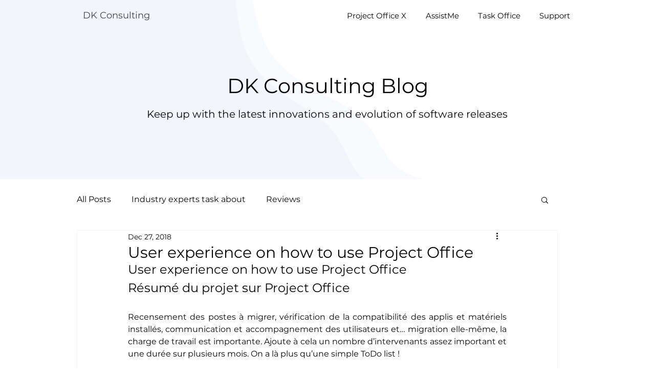

--- FILE ---
content_type: application/javascript
request_url: https://static.parastorage.com/services/wix-thunderbolt/dist/group_5.93512921.chunk.min.js
body_size: 11171
content:
(self.webpackJsonp__wix_thunderbolt_app=self.webpackJsonp__wix_thunderbolt_app||[]).push([[3660],{2656:(e,t,r)=>{"use strict";r.r(t),r.d(t,{EditorLocationSDKHandlersSymbols:()=>l.$T,name:()=>l.UU,namespace:()=>l.MF,page:()=>d});var n=r(32166),a=r(62155),o=r.n(a),i=r(77748),s=r(25874),c=r(71085),l=r(39297);const p=(0,i.Og)([n.RV,s.f,c.$1,(0,i.lq)(l.$T)],(e,t,r,n)=>({getSdkHandlers:()=>({navigateTo:t.navigateTo,navigateToSection:n?n.navigateToSection:()=>Promise.resolve(),addQueryParams:t=>{if(!e)return;const n=new URL(e.location.href);o().forEach(t,(e,t)=>{n.searchParams.set(t,e)}),r.pushUrlState(n)},removeQueryParams:t=>{if(!e)return;const n=new URL(e.location.href);o().forEach(t,e=>{n.searchParams.delete(e)}),r.pushUrlState(n)}})})),d=e=>{e(n.H9).to(p)}},6549:(e,t,r)=>{"use strict";r.r(t),r.d(t,{AppDefIds:()=>v,REGISTRATION_RESULT_STATUS_DISPLAY:()=>f,Role:()=>g,UserErrors:()=>I,UserRoles:()=>y,V1SiteMemberPrivacyStatus:()=>u,V1SiteMemberStatus:()=>m,memberNamespace:()=>p.Kb,memberNamespaceV2:()=>p.CT,name:()=>p.UU,namespace:()=>p.MF,page:()=>h});var n=r(32166),a=r(77748),o=r(19889),i=r(66397),s=r(65788),c=r(82884),l=r(63386),p=r(77603);const d=(0,a.Og)([o.Np,n.Ht,n.HW,l.i$],({login:e,promptLogin:t,promptForgotPassword:r,applySessionToken:n,getMemberDetails:a,register:o,registerToUserLogin:l,unRegisterToUserLogin:d,registerToMemberLogout:u,unRegisterToMemberLogout:g,logout:m,closeCustomAuthenticationDialogs:f,sendSetPasswordEmail:y,sendForgotPasswordMail:I,sendResetPasswordEmail:v,verifyEmail:h,resendVerificationCodeEmail:w,sendEmailVerification:P,changePassword:S,loginWithIdp:C,promptAuthPage:E,getSettings:b},T,D,U)=>({getSdkHandlers:()=>({[p.UU]:{async login(t,r,n){try{T.interactionStarted(i.sH.CODE_LOGIN);const a=await e(t,r,n);return T.interactionEnded(i.sH.CODE_LOGIN),f(!0).catch(e=>T.captureError(e,{tags:{feature:"site-members"}})),a}catch(e){throw(0,s.qi)(e)&&T.interactionEnded(i.sH.CODE_LOGIN),e}},applySessionToken:n,promptForgotPassword:r,async promptLogin(e){await D;const r=await t(e);return r?.member},async register(e,t,r){const{member:n,approvalToken:a,status:i}=await o(e,t,r?.contactInfo,r.privacyStatus||c.lS.PRIVATE,void 0,void 0,r?.recaptchaToken,void 0,r?.clientMetaData);return{status:i,approvalToken:a,user:n}},loginWithIdp:C,registerToUserLogin:l,unRegisterToUserLogin:d,registerToMemberLogout:u,unRegisterToMemberLogout:g,sendSetPasswordEmail:y,sendForgotPasswordMail:I,sendResetPasswordEmail:v,verifyEmail:h,resendVerificationCodeEmail:w,changePassword:S,sendEmailVerification:P,logout:m,getMemberDetails:a,getVisitorId:()=>U.getVisitorId(),promptAuthPage:E,getSettings:b}})}));var u,g,m,f,y,I,v;!function(e){e.PRIVATE="PRIVATE",e.COMMUNITY="COMMUNITY",e.UNDEFINED="UNDEFINED",e.PUBLIC="PUBLIC"}(u||(u={})),function(e){e.OWNER="OWNER",e.CONTRIBUTOR="CONTRIBUTOR",e.MEMBER="MEMBER",e.UNDEFINED_ROLE="UNDEFINED_ROLE"}(g||(g={})),function(e){e.APPLICANT="APPLICANT",e.BLOCKED="BLOCKED",e.UNDEFINED_STATUS="UNDEFINED_STATUS",e.OFFLINE_ONLY="OFFLINE_ONLY",e.ACTIVE="ACTIVE",e.INACTIVE="INACTIVE"}(m||(m={})),function(e){e.ACTIVE="Active",e.PENDING="Pending",e.APPLICANT="Applicant",e.UNKNOWN_STATUS="Unknown Status",e.DELETED="Deleted",e.BLOCKED="Block"}(f||(f={})),function(e){e.VISITOR="Visitor",e.MEMBER="Member",e.ADMIN="Admin"}(y||(y={})),function(e){e.NO_INSTANCE_FOUND="wix code is not enabled",e.CLOSE_DIALOG="The user closed the login dialog",e.NO_LOGGED_IN="No user is currently logged in",e.NOT_ALLOWED_IN_PREVIEW="Action not allowed in preview mode",e.AWAITING_APPROVAL="Member login request has been sent and is awaiting approval"}(I||(I={})),function(e){e.wixCode="675bbcef-18d8-41f5-800e-131ec9e08762",e.shoutOut="135c3d92-0fea-1f9d-2ba5-2a1dfb04297e"}(v||(v={}));const h=e=>{e(n.H9).to(d)}},26030:(e,t,r)=>{"use strict";r.r(t),r.d(t,{editor:()=>l,name:()=>i.U,site:()=>c});var n=r(32166),a=r(77748),o=r(20590),i=r(74192);const s=(0,a.Og)([(0,a.KT)(o.YG,i.U),n.RV],(e,t)=>({platformEnvData:()=>({componentsRegistry:{librariesTopology:e.librariesTopology,mode:t?"lazy":"eager"}})})),c=e=>{e(n.ew).to(s)},l=e=>{e(n.ew).to(s)}},36673:(e,t,r)=>{"use strict";Object.defineProperty(t,"__esModule",{value:!0}),t.default=function(e,t){e.onmessage=function(r){var a=r.data,o=(0,n.parseChannelMessage)(a),i=o.id,s={data:o.payload,origin:r.origin,lastEventId:r.lastEventId,source:r.source,ports:r.ports};t(s,function(t){e.postMessage((0,n.constructChannelMessage)(t,i))})}};var n=r(54497)},38421:(e,t,r)=>{"use strict";r.r(t),r.d(t,{site:()=>Le});var n={};r.r(n),r.d(n,{anywhereConfigEnvDataProvider:()=>ee,consentPolicyEnvDataProvider:()=>Y,documentEnvDataProvider:()=>Z,routingEnvDataProvider:()=>z,topologyEnvDataProvider:()=>X,windowEnvDataProvider:()=>J});var a=r(32166),o=r(16537),i=r(75396),s=r(34610),c=r(62155),l=r.n(c),p=r(66084),d=r(45117),u=r(77748),g=r(20590),m=r(6623),f=r(69578),y=r(10553),I=r(59427),v=r(53559),h=r(49182);var w=r(57659),P=r(26778),S=r(55363),C=r(73955),E=r(56844),b=r(62360),T=r(63035),D=r(38195),U=r(19076),O=r(37741),R=r(61839),A=r(64981),x=r(35745),M=r(98549),L=r(1025);v.NamedSignalsDefinition,w.StyleUtilsDefinition,P.FedopsLoggerDefinition,C.EnvironmentDefinition,U.TranslationsDefinition,O.InteractionsDefinition,R.SiteThemeDefinition,A.PageContextDefinition,x.TopologyDefinition,T.ConsentPolicyDefinition,E.LinkUtilsDefinition,h.SdkStateDefinition,M.RouterDefinition,L.SiteMembersDefinition,v.NamedSignalsDefinition,E.LinkUtilsDefinition,M.RouterDefinition,L.SiteMembersDefinition;const N=[b.h,D.BusinessLoggerDefinition,S.UrlDefinition,O.InteractionsDefinition],_=e=>{const t=e.reduce((e,t)=>((t.hasNonSerializablePlatformConfig||t.platformConfig)&&(e[t.definition]=t.hasNonSerializablePlatformConfig?{}:t.platformConfig),e),{});return N.forEach(e=>{t[e]||(t[e]={})}),t};function k({platformBootstrapData:e,siteFeaturesConfigs:t,currentContextId:r,currentPageId:n,platformEnvData:a,experiments:o,registeredServices:i,isBuilderComponentModel:s}){return{currentPageId:n,currentContextId:r,platformEnvData:a,sdkFactoriesSiteFeatureConfigs:l().pickBy(t,(e,t)=>t.toLowerCase().includes("wixcodesdk")),...e,...a.builderComponentsImportMapSdkUrls&&{builderComponentsImportMapSdkUrls:a.builderComponentsImportMapSdkUrls},...a.builderComponentsCompTypeSdkUrls&&{builderComponentsCompTypeSdkUrls:a.builderComponentsCompTypeSdkUrls},experiments:o,...i&&{serviceDefinitionToConfig:_(i)},isBuilderComponentModel:s}}var H=r(5074),B=r(84448);class F extends Error{constructor(e){super(e),this.name="PlatformError"}}const V=(0,u.Og)([(0,u.KT)(g.YG,s.UU),s.ZY,a.TQ,a.Ht,p.re,i.t7,m.F,(0,u.m3)(f.TZ),(0,u.m3)(a.H9),(0,u.m3)(a.ew),B.W,y.n,(0,u.lq)(f.y),(0,u.lq)(d.By),(0,u.lq)(I.IY)],(e,t,r,n,o,i,s,c,p,d,u,g,m,y,I)=>{const v=Object.assign({},...p.map(e=>e.getSdkHandlers()));async function h(e){const t=(await e.getAllImplementersOfAsync(a.H9)).map(e=>e.getSdkHandlers());return Object.assign({},...t,v)}async function w(e){const t=await Promise.all(d.map(t=>t.platformEnvData?.(e)));return Object.assign({},...t)}const{bootstrapData:P,debug:{disablePlatform:S},isBuilderComponentModel:C}=e;return w().then(e=>{const a=k({platformEnvData:e,platformBootstrapData:P,siteFeaturesConfigs:r.siteFeaturesConfigs,currentContextId:"site",currentPageId:"site",experiments:r.experiments,isBuilderComponentModel:C});t.initPlatformOnSite(a,(e,...t)=>{const r=l().get(v,e);if(!l().isFunction(r)){const t=new F("site handler does not exist in page");return n.captureError(t,{tags:{feature:"platform",handler:e},level:"info"}),void(I&&console.warn(t,e))}return r(...t)})}),{name:"platform",async appWillLoadPage({pageId:e,contextId:s}){const p=await w(e),d=p.bi.muteFedops;d||n.interactionStarted("platform");const v=Promise.all([o(s,e),o("masterPage","masterPage")]),E=v.then(async([t,r])=>{const n=[...await t.getAllImplementersOnPageOfAsync(a.ew),...await r.getAllImplementersOnPageOfAsync(a.ew)],o=await Promise.all(n.map(t=>t.platformEnvData?.(e)));return Object.assign({},...o)}).catch(e=>(n.captureError(new F("page platform env data providers could not be resolved"),{tags:{feature:"platform"},extra:{error:e}}),{})),b=v.then(async([e,t])=>({masterPageHandlers:await h(t),pageHandlers:await h(e)})).catch(e=>(n.captureError(new F("viewer handlers could not be resolved"),{tags:{feature:"platform"},extra:{error:e}}),{pageHandlers:{},masterPageHandlers:{}})),T=g["specs.thunderbolt.servicesInfra"]||C?v.then(async([e,t])=>{const r=await e.getAllImplementersOnPageOfAsync(f.TZ),n=await t.getAllImplementersOnPageOfAsync(f.TZ);return a=r.concat(n).concat(c).concat(m),[...new Map(a.map(e=>[e.definition,e])).values()];var a}).catch(e=>(n.captureError(new F("services could not be resolved"),{tags:{feature:"platform"},extra:{error:e}}),[])):Promise.resolve([]);if(S)return;const[D,U]=await Promise.all([T,E]),O=p;U.builderComponentsImportMapSdkUrls&&(O.builderComponentsImportMapSdkUrls=U.builderComponentsImportMapSdkUrls),U.builderComponentsCompTypeSdkUrls&&(O.builderComponentsCompTypeSdkUrls=U.builderComponentsCompTypeSdkUrls);const R=k({platformEnvData:O,platformBootstrapData:P,siteFeaturesConfigs:r.siteFeaturesConfigs,currentContextId:s,currentPageId:e,experiments:r.experiments,registeredServices:D,isBuilderComponentModel:C});I&&I.platform.logBootstrapMessage(s,R),n.phaseStarted("platform",{},{pageId:e,shouldReportSsrBi:!0}),await t.runPlatformOnPage(R,async(e,t,...r)=>{const a=l().last(t);if(H.p.includes(a)&&"masterPage"!==s&&!y?.isLightbox(s)&&s!==i.getCurrentRouteInfo()?.contextId)return;const{masterPageHandlers:o,pageHandlers:c}=await b,p="masterPage"===e?o:c,d=l().get(p,t);if(!l().isFunction(d)){const r=new F("handler does not exist in page");return n.captureError(r,{tags:{feature:"platform",handler:a,isLightbox:O.bi.pageData.isLightbox,isDuringNavigation:u.isDuringNavigation(),isMasterPage:"masterPage"===e},extra:{pageId:e,contextId:s,path:t.join(".")},level:"info"}),void(I&&console.warn(r,e,t))}return d(...r)}),n.phaseEnded("platform",{},{shouldReportSsrBi:!0}),d||n.interactionEnded("platform")}}});class W{setItem(e,t){l().set(this,e,String(t))}getItem(e){return l().get(this,e)}removeItem(e){l().set(this,e,void 0)}getStorage(){return this}}const q="platform_app_";function $(e){const t={},r=Object.keys(e).filter(e=>l().startsWith(e,q));for(const n of r)l().set(t,n.replace(q,""),e.getItem(n));return t}const G=(0,u.Og)([a.RV,y.n],(e,t)=>{const r=function(e){try{return e.localStorage.setItem("",""),e.localStorage.removeItem(""),!0}catch(e){return!1}}(e),n=new W,a=r?(o=e,{setItem(e,t){o.sessionStorage.setItem(e,t)},getItem:e=>o.sessionStorage.getItem(e),removeItem(e){o.sessionStorage.removeItem(e)},getStorage:()=>o.sessionStorage}):new W;var o;const i=r?function(e){return{setItem(t,r){e.localStorage.setItem(t,r)},getItem:t=>e.localStorage.getItem(t),removeItem(t){e.localStorage.removeItem(t)},getStorage:()=>e.localStorage}}(e):new W,s=new Set,c=new Set;return e.addEventListener("storage",e=>{e.newValue&&e.key&&e.key.startsWith(q)&&s.forEach(t=>t(e.key.replace(q,""),e.newValue))}),t["specs.thunderbolt.updateStorageOnBfCacheRestore"]&&e.addEventListener("pageshow",e=>{if(!e.persisted)return;const t=$(i.getStorage()),r=$(a.getStorage());for(const[e,r]of Object.entries(t))s.forEach(t=>t(e,r));for(const[e,t]of Object.entries(r))c.forEach(r=>r(e,t))}),{getSdkHandlers:()=>({storage:{memorySetItem(e,t){n.setItem(q+e,t)},sessionSetItem(e,t){a.setItem(q+e,t)},localSetItem(e,t){i.setItem(q+e,t)},registerToLocalStorageChanges:e=>(s.add(e),()=>s.delete(e)),registerToSessionStorageChanges:e=>(c.add(e),()=>c.delete(e))}}),platformEnvData:()=>({storage:{storageInitData:{local:$(i.getStorage()),session:$(a.getStorage()),memory:$(n.getStorage())}}})}});var j=r(82658),Q=r(71085),K=r(33615);const Y=(0,u.Og)([g.$0],e=>({platformEnvData:()=>({consentPolicy:{details:e.getCurrentConsentPolicy(),header:e._getConsentPolicyHeader()}})})),J=(0,u.Og)([a.RV,(0,u.KT)(g.YG,s.UU)],(e,t)=>{const r=e?(0,j.m5)(e.document?.cookie):t.bootstrapData.window.csrfToken;return{platformEnvData:()=>({window:{isSSR:(0,j.fU)(e),browserLocale:(0,j.xd)(e),csrfToken:r}})}}),Z=(0,u.Og)([a.RV],e=>({platformEnvData:()=>({document:{referrer:(0,j.eb)(e)}})})),z=(0,u.Og)([Q.wy,i.t7,(0,u.lq)(K.ProtectedPagesApiSymbol)],(e,t,r)=>({platformEnvData(){const n=t.getCurrentRouteInfo(),a=n?.dynamicRouteData,o={routingInfo:e.getLinkUtilsRoutingInfo(),pageJsonFileName:n?.pageJsonFileName||"",isLandingOnProtectedPage:t.isLandingOnProtectedPage(),protectedPages:r?.getProtectedPages()};return a&&(o.dynamicRouteData=l().pick(a,["pageData","pageHeadData","publicData"])),{router:o}}})),X=(0,u.Og)([a.TQ],({media:e})=>({platformEnvData:()=>({topology:{media:e}})})),ee=(0,u.Og)([a.TQ],({anywhereConfig:e})=>({platformEnvData:()=>({anywhereConfig:e})}));var te=r(9492),re=r(23184);const ne=(0,u.Og)([(0,u.KT)(g.YG,s.UU),a.RV,te.O$,a.TQ,Q.$1,te.lR,(0,u.lq)(d.By),B.W,y.n],(e,t,r,n,a,o,i,s,c)=>{let p=0;const{mode:d,rollout:u,fleetConfig:g}=n,m={...l().omit(r,"checkVisibility","msId"),viewerVersion:"react-native"===re.env.RENDERER_BUILD?re.env.APP_VERSION:t.thunderboltVersion,rolloutData:u,fleetConfig:g};return{platformEnvData(n){const{href:l,searchParams:u}=a.getParsedUrl(),g=u.has("suppressbi")&&"false"!==u.get("suppressbi");if(!n)return{bi:{...m,appName:o,pageData:{pageNumber:s.isFirstNavigation()?1:p},rolloutData:{},fleetConfig:{},muteFedops:d.qa||g}};const f=i?.isLightbox(n);f||p++;const y={pageNumber:p,pageId:n,pageUrl:l,isLightbox:f},I=(0,j.fU)(t)||d.qa||g,v=c["specs.thunderbolt.sendBiInlightbox"],h=d.qa||g||!v&&f;return{bi:{...e.bootstrapData.bi,...m,pageData:y,muteBi:I,muteFedops:h,appName:o,isSuccessfulSSR:r.isSuccessfulSSR}}}}}),ae=(0,u.Og)([(0,u.KT)(g.YG,s.UU),Q.$1],(e,t)=>({platformEnvData:()=>({location:{...e.bootstrapData.location,rawUrl:t.getParsedUrl().href,publicBaseUrl:e.bootstrapData.location.externalBaseUrl}})}));(0,u.Og)([(0,u.KT)(g.YG,s.UU),(0,u.KT)(g.of,s.UU),Q.$1],(e,t,r)=>({platformEnvData(){const n=t.publicBaseUrl||"http://yoursitename.wixsite.com/yoursitename",a=r.getRelativeEncodedUrl().replace(/^\.\//,"");return{location:{...e.bootstrapData.location,rawUrl:`${l().compact([n,a]).join("/")}${r.getParsedUrl().search}`,publicBaseUrl:t.publicBaseUrl}}}}));var oe=r(69264);const ie=(0,u.Og)([y.n,oe.L,a.TQ],(e,t,r)=>{const{siteAssets:n,deviceInfo:a,mode:{siteAssetsFallback:o}}=r,i={deviceInfo:a,siteAssetsClientConfig:t.getInitConfig(),fallbackStrategy:o};return{platformEnvData:()=>({siteAssets:{...n,clientInitParams:i}})}});var se=r(61521),ce=r(66225);const le=(e=[])=>{const[t,...r]=e;if(t?.nativeEvent){const e=l().omitBy(t,l().isObject);return e.nativeEvent=l().omitBy(t.nativeEvent,l().isObject),[e,...r]}return e},pe=(0,u.Og)([se.Q,ce.T,a.tP,a.gq,a.HW,B.W],(e,t,n,a,o,i)=>({getSdkHandlers:()=>({platform:{invokeCompRefFunction:async(t,r,n)=>{i.isDuringNavigation()&&await i.waitForNavigationEnd();return(await e.getCompRefById(t))[r](...n)},registerEvent(e,r,i){if(["onViewportLeave","onViewportEnter"].includes(r))return n[r](e,async(...e)=>{await o,i(...e)}),l().noop;const s=t.register(e,r,async(...e)=>{const t=le(e);await a.waitForPlatformPropsSyncToApply(),i(t)},{addCompId:!0});return()=>t.unregister(e,r,s)}},sanitizeSVG:async e=>{try{const{sanitizer:t}=await r.e(5168).then(r.bind(r,80544));return t.sanitizeSVG(e)}catch(e){return{error:e.message}}}})}));var de=r(478),ue=r(35406),ge=r(5614);const me=()=>{{const e=window.document.getElementById("WIX_ADS");if(e)return{rootMargin:`-${e.offsetHeight}px 0px 0px 0px`}}return{}},fe=(e,t)=>`${e}_${t}`,ye=(0,u.Og)([de.e,ue.Q,B.W,(0,u.lq)(d.By)],(e,t,r,n)=>{const a=[],o=[],i=new Set;let s;const c=async e=>{r.isDuringNavigation()&&await r.waitForNavigationEnd();const n=(e=>(0,ge.vP)(`#${e}, [id^="${e}__"]`))(e);return n.length?n:t.waitForComponentToRender(e)};function p({target:t,cb:r,displayedId:n,callbackUniqueId:o}){if(i.has(o))return;s=s||me();const c=new window.IntersectionObserver(t=>{t.filter(e=>e.target.id===n).forEach(t=>{const a=t.isIntersecting,o=e.isHidden(n);a&&!o&&r([{type:"viewportEnter",compId:n}])})},s);a.push(c),c.observe(t),i.add(o)}function d({target:t,cb:r,displayedId:n,callbackUniqueId:o}){if(i.has(o))return;s=s||me();let c=!0;const l=new window.IntersectionObserver(t=>{t.filter(e=>e.target.id===n).forEach(t=>{const a=t.isIntersecting,o=e.isHidden(n);a||o||c||r([{type:"viewportLeave",compId:n}]),c=!1})},s);a.push(l),l.observe(t),i.add(o)}return{name:"viewportHandlers",onViewportEnter:async function(e,r){{const n=await c(e),a=l().uniqueId("onViewportEnter_");n.forEach(e=>p({target:e,cb:r,displayedId:e.id,callbackUniqueId:fe(a,e.id)}));const i=t.registerToCompLifeCycle([e],a,(e,t,n)=>{p({target:n,cb:r,displayedId:t,callbackUniqueId:fe(a,t)})});o.push(i)}},onViewportLeave:async function(e,r){{const n=await c(e),a=l().uniqueId("onViewportLeave_");n.forEach(e=>d({target:e,cb:r,displayedId:e.id,callbackUniqueId:fe(a,e.id)}));const i=t.registerToCompLifeCycle([e],a,(e,t,n)=>{d({target:n,cb:r,displayedId:t,callbackUniqueId:fe(a,t)})});o.push(i)}},appWillLoadPage:({pageId:e})=>{n?.isLightbox(e)||(o.forEach(e=>e()),o.length=0,a.forEach(e=>e.disconnect()),a.length=0)}}}),Ie=(0,u.Og)([],()=>{const e=new Set;return{getSdkHandlers:()=>({platformUrlManager:{registerLocationOnChangeHandler:t=>(e.add(t),()=>e.delete(t))}}),onUrlChange(t){e.forEach(e=>e(t.href))}}});var ve=r(94796),he=r(87711);const we=(e,t)=>l()(e).mapValues((e,r)=>({...t.getCompStyle(r),...e})).value(),Pe=(0,u.Og)([s.ZY,de.e],(e,t)=>{const r={updateProps:t=>{e.updateProps(t)},updateStyles:r=>{const n=we(r,t);e.updateStyles(n)},updateStructure:t=>{e.updateStructure(t)}};return{stores:r,getSdkHandlers:()=>({stores:r})}});(0,u.Og)([de.e,ve.VR,he.Ji,he.oE],(e,t,r,n)=>{const a={updateProps:e=>{t.setPropsToOverride(e),r.update(e)},updateStyles:r=>{t.setStylesToOverride(r);const n=we(r,e);e.set(n)},updateStructure:e=>{n.update(e)}};return{stores:a,getSdkHandlers:()=>({stores:a})}});var Se=r(95509);const Ce=(0,u.Og)([Se.h],e=>{const t={};return{getSdkHandlers:()=>({unfinishedTasks:{add:(r,n)=>{t[r]={name:n,endPhase:e.start(`platform_${n}`)}},remove:e=>{t[e].endPhase(),delete t[e]}}}),getAll:()=>Object.entries(t).sort((e,t)=>e[0]>t[0]?1:-1).map(e=>e[1].name)}});var Ee=r(78691),be=r(45468);const Te=(0,u.Og)([Ee._w,a.HW,he.Ji,he.oE,de.e,y.n],(e,t,r,n,a,o)=>{const i={},s={},c={};let p=!1;const d=o["specs.thunderbolt.viewport_hydration_extended_react_18"];t.then(async()=>{if(d)return await(0,be.J)(),a.set(l().pickBy(c,(e,t)=>!l().isEqual(e,a.getCompStyle(t)))),void(p=!0);await(0,be.J)(),r.update(l().pickBy(i,(e,t)=>!l().isEqual(e,r.get(t)))),await(0,be.J)(),n.update(l().pickBy(s,(e,t)=>!l().isEqual(e,n.get(t)))),a.set(l().pickBy(c,(e,t)=>!l().isEqual(e,a.getCompStyle(t)))),p=!0}).catch(e=>{throw new Error(`appDidMount promise failed with error - ${e}`)});const u=e.getWarmupData("platform").then(e=>{if(e)return{props:l().merge({},...e.ssrPropsUpdates),structure:l().merge({},...e.ssrStructureUpdates),styles:l().merge({},...e.ssrStyleUpdates)}}),g=async()=>Boolean(await u&&!p);return{shouldUseManager:g,shouldWaitToRenderWithFullCompId:async e=>!await g()&&!(await u)?.props[e],async updateProps(e){l().forEach(e,(e,t)=>{i[t]={...i[t],...e}})},async updateStructure(e){l().forEach(e,(e,t)=>{s[t]={...s[t],...e}})},async updateStyles(e){l().forEach(e,(e,t)=>{c[t]={...c[t],...e}})},async appWillRenderFirstPage(){const e=await u;e&&(r.update(e.props),n.update(e.structure),a.set(e.styles))}}});var De=r(59680);const Ue=(0,u.Og)([(0,u.lq)(De.C)],e=>({platformEnvData:async()=>({mainGridAppId:await e})})),Oe=(0,u.Og)([he.Ji,a.TQ],(e,t)=>{const r={};let n=0;const a={};return{getSdkHandlers:()=>({ncm:{triggerRegisteredCb:(e,t,n,a)=>{r[e]&&(n.forEach(e=>l().set(t,e,(...t)=>{{const r=le(t);a(e,r)}})),r[e](t))},setProps:(t,o,i,s)=>{i.forEach(e=>l().set(o,e,(...t)=>{if("function"==typeof t[0]){const a=t[0],o="cb"+n++;r[o]=a,s(e,{__cbId:o})}else{const r=le(t);s(e,r)}})),a[t]=a[t]||{},a[t]=l().merge(a[t],o),e.update({[t]:a[t]})}}})}});var Re=r(9668),Ae=r(1015),xe=r(789);const Me=(0,u.Og)([s.hS,he.Ji,he.oE,de.e,a.Ht,a.kt,y.n,ue.Q,B.W,a.RV,Ae.B],(e,t,r,n,a,{platformWorkerPromise:o},i,s,c,p,d)=>{const u=i["specs.thunderbolt.viewport_hydration_extended_react_18"],g=()=>u&&c.isFirstPage()&&!window.clientSideRender;o.then(e=>e.addEventListener("error",({message:e})=>{a.captureError(new Error(e),{tags:{feature:"platform",worker:!0,dontReportIfPanoramaEnabled:!0}})})).catch(e=>{throw new Error(`platformWorkerPromise falied with error - ${e}`)});return{async initPlatformOnSite(e,t){const r=await o,{initPlatformOnSite:n}=(0,Re.LV)(r);n(e,(0,Re.BX)(async(...e)=>{const r=await t(...e);return l().isFunction(r)?(0,Re.BX)(r):r}))},async runPlatformOnPage(e,t){const r=await o,n=(0,Re.LV)(r),a=await n[Re.UD]();return(0,Re.LV)(a).runPlatformOnPage(e,(0,Re.BX)(async(...e)=>{const r=await t(...e);return l().isFunction(r)?(0,Re.BX)(r):r}))},async updateProps(r){g()?l().forEach(r,async(r,n)=>{d.getByCompId(n,p.document)||t.update({[n]:r}),s.waitForComponentToRender(await(async t=>await e.shouldWaitToRenderWithFullCompId(t)?(0,xe.vC)(t):t)(n)).then(async()=>{t.update({[n]:r})})}):await e.shouldUseManager()?await e.updateProps(r):t.update(r)},async updateStyles(t){await e.shouldUseManager()?await e.updateStyles(t):n.set(t)},async updateStructure(t){g()?l().forEach(t,async(e,t)=>{s.waitForComponentToRender(t).then(async()=>{r.update({[t]:e})})}):await e.shouldUseManager()?await e.updateStructure(t):r.update(t)}}}),{site:Le}=(Ne=Me,{site:e=>{e(a.H9,s.R).to(Ce),e(o.$.AppWillLoadPageHandler).to(V),e(a.H9,a.ew).to(G),e(a.H9).to(pe),e(a.H9).to(Oe),e(a.H9,a.Uc).to(Pe),e(a.tP,o.$.AppWillLoadPageHandler).to(ye),e(a.ew).to(ae),e(a.ew).to(ne),e(a.ew).to(ie),e(a.ew).to(Ue),e(a.H9,i.BS).to(Ie),Object.values(n).forEach(t=>{e(a.ew).to(t)}),e(s.ZY).to(Ne),e(s.hS,o.$.AppWillRenderFirstPageHandler).to(Te),e(a.kt).toConstantValue(r(11682))}});var Ne},43428:(e,t,r)=>{"use strict";r.r(t),r.d(t,{MasterPageTpaPropsCacheSymbol:()=>i.$O,PinnedExternalIdStoreSymbol:()=>i.Cx,TpaContextMappingSymbol:()=>i.XM,TpaDataCapsuleSymbol:()=>i.D0,TpaHandlersManagerSymbol:()=>i.eM,TpaSectionSymbol:()=>i.V5,TpaSrcBuilderSymbol:()=>i.FG,TpaSrcUtilitySymbol:()=>i.Ao,name:()=>i.UU,page:()=>ge,site:()=>ue});var n=r(60950),a=r(32166),o=r(16537),i=r(48556),s=r(77748),c=r(63386),l=r(20590),p=r(9492),d=r(75396),u=r(87711),g=r(62155),m=r.n(g),f=r(16638);const y=(0,s.Og)([(0,s.KT)(l.YG,i.UU)],e=>({getQueryParams({compId:t,pageId:r,tpaCompData:n,options:{extraQueryParams:a}}){const{siteRevision:o,editorOrSite:i,deviceType:s,locale:c,tpaDebugParams:l,timeZone:p,regionalLanguage:d}=e,{templateId:u,width:g,height:f,isResponsive:y}=n;return{pageId:r,compId:u||t,viewerCompId:t,siteRevision:`${o}`,viewMode:i,deviceType:s,locale:c,tz:p,regionalLanguage:d,width:!y&&m().isNumber(g)?`${g}`:null,height:!y&&m().isNumber(f)?`${f}`:null,...l,...a}}})),I=(0,s.Og)([],()=>({getQueryParams({tpaCompData:e}){const{externalId:t}=e;return{externalId:t}}})),v=(0,s.Og)([(0,s.KT)(l.YG,i.UU),c.i$,a.Ht],({widgetsClientSpecMapData:e},t,r)=>({getQueryParams({tpaCompData:n,options:a}){const o=(e[n.widgetId]||{}).appDefinitionId||a.appDefinitionId||"",i=t.getAppInstanceByAppDefId(o);if(!i){const e=new Error("Did not get app instance");e.name="TpaMissingAppInstance",r.captureError(e,{tags:{feature:"feature-tpa-commons"},extra:{appDefinitionId:o}})}return{instance:i}}})),h=(0,s.Og)([(0,s.KT)(l.YG,i.UU),a.RV],(e,t)=>({getQueryParams(){const{requestUrl:r,extras:n}=e,a=new URL(t?.location?.href||r);return{currency:n.currency,currentCurrency:a.searchParams.get("currency")||n.currency}}})),w=(0,s.Og)([p.O$],({viewerSessionId:e})=>({getQueryParams:()=>({vsi:e})})),P=(0,s.Og)([l.$0],e=>({getQueryParams(){const t=e.getCurrentConsentPolicy();var r;return{"consent-policy":(r=t).defaultPolicy&&m().every(r.policy)||!e._getConsentPolicyHeader()["consent-policy"]?void 0:decodeURIComponent(e._getConsentPolicyHeader()["consent-policy"])}}})),S=(0,s.Og)([f.A],e=>({getQueryParams:()=>({commonConfig:JSON.stringify(e.getCommonConfigForUrl())})})),C=(0,s.Og)([d.t7],e=>({getQueryParams(){const t=e.getCurrentRouteInfo()?.dynamicRouteData?.publicData,r=e.getCurrentRouteInfo()?.relativeUrl;let n=null;if(t){const e=JSON.stringify(t);n=e.length<400?e:null}return{routerData:n,currentRoute:r}}})),E=(0,s.Og)([(0,s.KT)(l.YG,i.UU),u.eZ,a.RV],(e,t,r)=>({getQueryParams({compId:n,tpaCompData:a,options:o}){const{widgetsClientSpecMapData:i,appSectionParams:s,isMobileView:c,requestUrl:l,viewMode:p,externalBaseUrl:d}=e,u={target:null,"section-url":null};if(a.widgetId){const{widgetUrl:e,mobileUrl:r}=i[a.widgetId],s=c&&r||e,l=(t.get(n)?.componentType||"").toLowerCase().endsWith("section");a.isSection&&l&&("site"===p?(u["section-url"]=`${d}/${o.tpaInnerRouteConfig.tpaPageUri}/`,u.target="_top"):(u["section-url"]=s,u.target="_self"))}return{...(()=>{if(r){const e=new URL(r?.location?.href||l).searchParams.get("appSectionParams");return JSON.parse(e||"{}")||{}}return s})(),...u}}}));var b=r(53466),T=r.n(b),D=r(77722),U=r.n(D),O=function(){function e(){}return e.verify=function(t){if(t instanceof e)return t;throw new Error("This class must extend BaseStorage!")},e.prototype.extendScope=function(e){return e},e}(),R=r(55823),A=r(49637),x=["essential","functional","analytics","advertising"];function M(e){!function(e){if(!e)return;if(-1===x.indexOf(e)){var t=x.map(function(e){return"'"+e+"'"}).join(", ");throw new Error("category must be one of "+t)}}(e);var t=function(){var e=("object"==typeof consentPolicyManager&&consentPolicyManager.getCurrentConsentPolicy&&consentPolicyManager.getCurrentConsentPolicy()||"object"==typeof Wix&&Wix.Utils&&Wix.Utils.getCurrentConsentPolicy&&Wix.Utils.getCurrentConsentPolicy()||{}).policy;return e}();if(void 0!==t&&!t[e])throw A.tt}function L(e){var t=e.split(A.sf),r=t[0],n=t[1],a=r.split(A.l2),o=a[1],i=a[2];return void 0===i?{namespace:o,key:n}:{namespace:o,scope:i,key:n}}function N(e){return JSON.parse(e)}function _(e){void 0===e&&(e=A.fS+A.l2);for(var t=[],r=0;r<localStorage.length;r++){var n=localStorage.key(r);if(n.startsWith(e)){var a=localStorage.getItem(n);t.push((0,R.__assign)((0,R.__assign)({size:n.length+a.length,originalKey:n},N(a)),L(n)))}}return t}function k(e){return!!e.expiration&&e.createdAt+1e3*e.expiration<=Date.now()}function H(e,t){return void 0===t&&(t=e.records[0]),localStorage.removeItem(t.originalKey),{records:t===e.records[0]?e.records.slice(1):e.records.filter(function(e){return e.originalKey!==t.originalKey}),requiredSpace:e.requiredSpace-t.size}}function B(e,t){return e.lastUsed-t.lastUsed}function F(e){return e.records.length>0&&e.requiredSpace>0}function V(e){var t={records:_(),requiredSpace:e};!function(e){for(e.records.sort(B);F(e);)e=H(e)}(t=function(e){return e.records.filter(function(e){return k(e)}).forEach(function(t){return e=H(e,t)}),e}(t))}var W=function(e){function t(){return null!==e&&e.apply(this,arguments)||this}return(0,R.__extends)(t,e),t.prototype.setItem=function(e,t,r){return(0,R.__awaiter)(this,void 0,void 0,function(){var n,a;return(0,R.__generator)(this,function(o){n=q(e,r),a=G(t,r),r.category&&M(r.category);try{localStorage.setItem(n,a)}catch(e){V(n.length+a.length),localStorage.setItem(n,a)}return[2]})})},t.prototype.getItem=function(e,t){var r,n=q(e,t);try{r=localStorage.getItem(n)}catch(e){return Promise.reject(A.mV)}return(r=r&&N(r))&&!k(r)?(function(e,t){var r=t.expiration,n=t.createdAt;localStorage.setItem(e,G(t.value,{expiration:r,createdAt:n}))}(n,r),Promise.resolve(r.value)):Promise.reject(A.p2)},t.prototype.removeItem=function(e,t){return e=q(e,t),localStorage.removeItem(e),Promise.resolve()},t.prototype.getAllItems=function(e){var t=$(e),r={};return _(t).forEach(function(e){k(e)||(r[e.key]=e.value)}),Promise.resolve(r)},t}(O);function q(e,t){return $(t)+e}function $(e){return[A.fS,e.namespace,(t=e.scope,"string"==typeof t?t:JSON.stringify(t))].filter(function(e){return e}).join(A.l2)+A.sf;var t}function G(e,t){var r={lastUsed:Date.now(),createdAt:t.createdAt||Date.now(),expiration:t.expiration,value:e};return JSON.stringify(r)}var j=function(){function e(e){void 0===e&&(e=new W),this.storageStrategy=O.verify(e)}return e.prototype.start=function(e,t){if(!e||"function"!=typeof e)throw new Error("start function must get a verifier function as a first argument");if(t&&"function"!=typeof t)throw new Error("the interceptor must be a function");var r=O.verify(this.storageStrategy);this.stopListener=U()("data-capsule",function(n,a){if("string"!=typeof n.data)return;var o=T()(n.data,"|",3),i=o[0],s=o[1],c=o[2],l=function(e,t){if("resolve"===e){var r=[e,JSON.stringify({data:t})].join("|");return a(r)}var n=[e,t].join("|");return a(n)};if(!e(n.source,n.origin,i))return l("reject","message was not authorized");var p=r[s].bind(r),d=JSON.parse(c).data,u=d[d.length-1],g=t?t(u,n.source,n.origin,i):u;return d[d.length-1]=g,p.apply(void 0,d).then(function(e){return l("resolve",e)}).catch(function(e){return l("reject",e.message||e)})})},e.prototype.stop=function(){this.stopListener&&this.stopListener()},e}();const Q=(0,s.Og)([(0,s.KT)(l.YG,i.UU)],({metaSiteId:e})=>{const t={},r=(e,r,n)=>t[n],n=(r,n,a,o)=>(r.namespace=t[o],r.scope=e,r),a=m().once(async()=>{(new j).start(r,n)});return{registerToDataCapsule(e,r){a(),t[e]=r},unregister(e){delete t[e]}}}),K=(0,s.Og)([],()=>{const e={},t={};return{registerTpasForContext({contextId:t,pageId:r},n){n.forEach(n=>{e[n]={contextId:t,pageId:r}})},getTpaComponentPageInfo:t=>e[t],registerTpaTemplateId(e,r){t[e]=r},getTpaComponentIdFromTemplate:e=>t[e],unregisterTpa(t){delete e[t]}}});var Y=r(10553),J=r(17856);const Z=(0,s.Og)([(0,s.KT)(l.YG,i.UU),a.RV,(0,s.m3)(n._t),Y.n,a.Ht],({widgetsClientSpecMapData:e,externalBaseUrl:t,requestUrl:r},n,a,o)=>{const i=o["specs.thunderbolt.deprecateAppId"];return{buildSrc(o,s,c,l,p={}){const d=e[c.widgetId]||{},u=m().merge({tpaInnerRouteConfig:null,extraQueryParams:{},appDefinitionId:""},p),g={compId:o,pageId:s,tpaCompData:c,options:u},f=m().assign({},...a.map(e=>e.getQueryParams(g))),y=u.tpaInnerRouteConfig?((e,a)=>{const o=i?Boolean(a.tpaPageUri&&d.appDefinitionId&&d.appDefinitionId===a.appDefinitionId):Boolean(a.tpaPageUri&&!m().isNil(d.applicationId)&&d.applicationId===a.tpaApplicationId),[s]=(n?.location.href||r).replace(t,"").split("?"),[c,l]=decodeURIComponent(s).split("?"),p=o&&(0,J.h)(c,a.tpaPageUri);return p&&d.appPage?.defaultPage&&p.unshift(d.appPage.defaultPage),p?((e,t,r)=>{if(0===e.length)return t;const n=e.join("/"),a=new URL(t);a.pathname+=`/${n}`,r&&new URLSearchParams(r).forEach((e,t)=>a.searchParams.append(t,e));return a.href})(p,e,l):e})(l,u.tpaInnerRouteConfig):l;let I;try{I=new URL(y)}catch(e){return""}return m().entries(f).forEach(([e,t])=>{m().isNil(t)||I.searchParams.set(e,t)}),I.href}}}),z=(0,s.Og)([],()=>{const e={},t={};return{registerTpaSection(r,n){e[r]=n,t[n.appDefinitionId]=r},unregisterTpaSection(r){const n=e[r],a=n?.appDefinitionId;delete e[r],a&&delete t[a]},getTpaSectionByAppDefinitionId(r){const n=t[r];return e[n]}}});var X=r(98567),ee=r(94694),te=r(66084),re=r(53284),ne=r(59427);const ae=["getWixUpgradeUrl","stylesReady","getViewModeInternal","setHelpArticle"];var oe=r(45117);const ie=(0,s.Og)([re.Z,te.w5,te.Nc,i.XM,u.eZ,d.t7,X.n,Y.n,(0,s.lq)(oe.By),(0,s.lq)(a.Ht),(0,s.lq)(ne.IY)],(e,t,r,a,o,s,c,l,p,d,u)=>{const g=async({contextId:e,pageId:t})=>c.loadFeature("tpa",i.eM,{pageId:t,contextId:e}),m=({compId:e})=>{if(!e)return;const t=a.getTpaComponentPageInfo(e);if(!t||!t.contextId){const t=o.getContextIdOfCompId(e);if(t)return{contextId:t,pageId:t}}return t};return{getMessageSourceContainerId:m,appDidMount(){e.addWindowMessageHandler({canHandleEvent(e){return!!(e.source&&(t=(0,ee.v)(e),t&&["TPA","TPA2"].includes(t.intent)));var t},async handleEvent(e){const t=(0,ee.v)(e),{type:o,callId:i}=t,l=a.getTpaComponentIdFromTemplate(t.compId)??t.compId,f={...t,compId:l};if(ae.includes(o))return;let y=m(f);const I=y&&y.contextId?y.contextId:null,v=e.origin;u&&u.tpa.addMessage({message:f,compId:l,contextId:I,origin:v});const h=s.getCurrentRouteInfo()?.contextId,w=p?.getCurrentLightboxId(),P=await(async(e,t)=>{if(e){let r;return r=await c.loadFeature("tpa",n.ir,{pageId:e.pageId,contextId:e.contextId}),r?r?.getOpenedPopups()?.[t]?.isPersistent:(d?.captureError(new Error("feature tpa not loaded"),{tags:{feature:"tpa",isDynamicLoaded:!0},extra:{pageInfo:e,compId:t}}),!1)}return!1})(y,l);if(!I)return;if(!r.isContainerExistsForContext(I)){if(!P)return void console.warn(`Ignored TPA message to a destroyed page ${I} from TPA ${l} [${o}]`);y={contextId:"destroyed",pageId:"destroyed"}}if("masterPage"!==I&&!P&&I!==h&&I!==w)return void console.error("TPA handler message caller does not belong to any page",{type:o,callId:i,compId:l});let S;if(P&&"destroyed"===y?.contextId)try{S=await g({contextId:h,pageId:h})}catch(e){throw new Error("Persistent popup context is destroyed and no current context available to handle the message")}else S=await g(y);S.handleMessage({source:e.source,origin:v,message:f}).catch(e=>{console.error("HandleTpaMessageError",o,I,l,e),d?.captureError(e,{tags:{feature:"tpa",handlerName:o},extra:{handlerName:o,compId:l}})})}})}}}),se=(0,s.Og)([u.Ji,d.t7],(e,t)=>{const r={};return{cacheProps(t,n){const a=m().omitBy(n||e.get(t),m().isFunction);r[t]=m().isEmpty(a)?null:a},getCachedProps(e){const n=r[e];if(n)return m().isEqual(t.getCurrentRouteInfo()?.dynamicRouteData?.publicData,t.getPreviousRouterInfo()?.dynamicRouteData?.publicData)||delete n.src,n}}});var ce=r(39218),le=r(77212),pe=r(21344);const de=(0,s.Og)([(0,s.KT)(l.wk,i.UU),(0,s.lq)(a.kt),a.TQ,ce.Is,d.t7],(e,t,{siteAssets:r,mode:{debug:n}},a,o)=>{const{promise:i,resolver:s}=(0,le.Q)(),c="masterPage"===a;c||e.update(()=>({...e.get(),[a]:{publicApiTPAHandlerState:{resolvePublicApiGetter:s,waitForAppsToRegister:i}}}));const l=()=>c?o.getCurrentRouteInfo()?.pageId??a:a;return{pageWillUnmount(){e.update(()=>({...e.get(),[a]:{publicApiTPAHandlerState:null}}))},getTpaHandlers:()=>({waitForWixCodeWorkerToBeReady:()=>{const a=l(),o=e.get()[a].publicApiTPAHandlerState;if(o.wixCodeWorkerReadyPromise)return o.wixCodeWorkerReadyPromise;const i=(async()=>{n&&console.warn("getPublicApi() has high performance overhead as we download and execute all apps on site. consider mitigating this by e.g migrating to Wix Blocks or OOI.");const a=l(),[o,i,s]=await Promise.all([(0,pe.pQ)(r.clientTopology.moduleRepoUrl),t.platformWorkerPromise,e.get()[a].publicApiTPAHandlerState.waitForAppsToRegister]),c=await s();if(!c.length){const e="getPublicApi() rejected since there are no platform apps on page";throw n&&console.warn(e),new Error(e)}return await Promise.all(c.map(e=>o.api.request(e,{target:i}).then(t=>{o.api.set(e,t)}))),{}})();return e.update(()=>({...e.get(),[a]:{publicApiTPAHandlerState:{...o,wixCodeWorkerReadyPromise:i}}})),i}}),getSdkHandlers:()=>({publicApiTpa:{registerPublicApiGetter:t=>{const r=e.get();r&&r[a]&&r[a].publicApiTPAHandlerState&&r[a].publicApiTPAHandlerState?.resolvePublicApiGetter&&r[a].publicApiTPAHandlerState?.resolvePublicApiGetter(t)}}})}}),ue=e=>{(e=>{e(i.$O).to(se),e(o.$.AppDidMountHandler,n.P).to(ie),e(i.XM).to(K),e(i.FG).to(Z),e(i.V5).to(z),e(n._t).to(y),e(n._t).to(v),e(n._t).to(h),e(n._t).to(S),e(n._t).to(C),e(n._t).to(E)})(e),e(n._t).to(P),e(n._t).to(I),e(n._t).to(w),e(i.D0).to(Q)},ge=e=>{e(n.dQ,a.H9,o.$.PageWillUnmountHandler).to(de)}},53466:e=>{"use strict";e.exports=function(e,t,r){var n=e.split(t,r);if(n.length===r){var a=0;a="string"==typeof t?n.join(t).length:n.reduce(function(n,a,o){var i=0;return o+1<r&&(i=e.slice(n).match(t).shift().length),n+a.length+i},0),n[r-1]+=e.slice(a)}return n}},54497:(e,t,r)=>{"use strict";Object.defineProperty(t,"__esModule",{value:!0}),t.parseConnectionMessage=t.constructConnectionMessage=t.parseChannelMessage=t.constructChannelMessage=void 0;var n=r(69549);t.constructChannelMessage=function(e,t){return t?t+n.messageDelimiter+e:e},t.parseChannelMessage=function(e){var t=e.indexOf(n.messageDelimiter);return-1===t?{id:null,payload:e}:{id:e.slice(0,t),payload:e.slice(t+1)}},t.constructConnectionMessage=function(e){return n.connectionRequestMsg+n.messageDelimiter+e},t.parseConnectionMessage=function(e){var t=e.indexOf(n.messageDelimiter);if(-1===t||e.slice(0,t)!==n.connectionRequestMsg)throw new Error("Invalid connection message");return e.slice(t+1)}},77722:(e,t,r)=>{e.exports=r(92313)},92313:(e,t,r)=>{"use strict";var n,a=r(69549),o=r(54497),i=r(36673),s=(n=i)&&n.__esModule?n:{default:n};var c=function(){};e.exports=function(e){var t=arguments.length>1&&void 0!==arguments[1]?arguments[1]:c;if(!e||"string"!=typeof e)throw new Error("listener function expects to recieve a scope<string> as a first argument");var r=function(r){if(function(e,t){try{return(0,o.parseConnectionMessage)(e)===t}catch(e){return!1}}(r.data,e)){var n=function(e){try{return e.ports[0]}catch(e){}}(r);n&&(!function(e){e.postMessage(a.connectionSuccessMsg)}(n),(0,s.default)(n,t))}};return window.addEventListener("message",r),function(){return window.removeEventListener("message",r)}}},98039:(e,t,r)=>{"use strict";r.r(t),r.d(t,{name:()=>c.U,site:()=>p});var n=r(79435),a=r(77748),o=r(87711),i=r(20590),s=r(98323),c=r(9018);const l=(0,a.Og)([o.eZ,o.Ji,s.j,(0,a.KT)(i._K,c.U)],(e,t,r,a)=>{const{translations:o}=a;return{open(a){r.enableCyclicTabbing(n.V),t.update({[n.V]:{translations:o,...a}}),e.addComponentToDynamicStructure(n.V,{componentType:"CaptchaDialog",components:[]})},close(){r.disableCyclicTabbing(n.V),e.removeComponentFromDynamicStructure(n.V)}}}),p=e=>{e(n.Z).to(l)}}}]);
//# sourceMappingURL=https://static.parastorage.com/services/wix-thunderbolt/dist/group_5.93512921.chunk.min.js.map